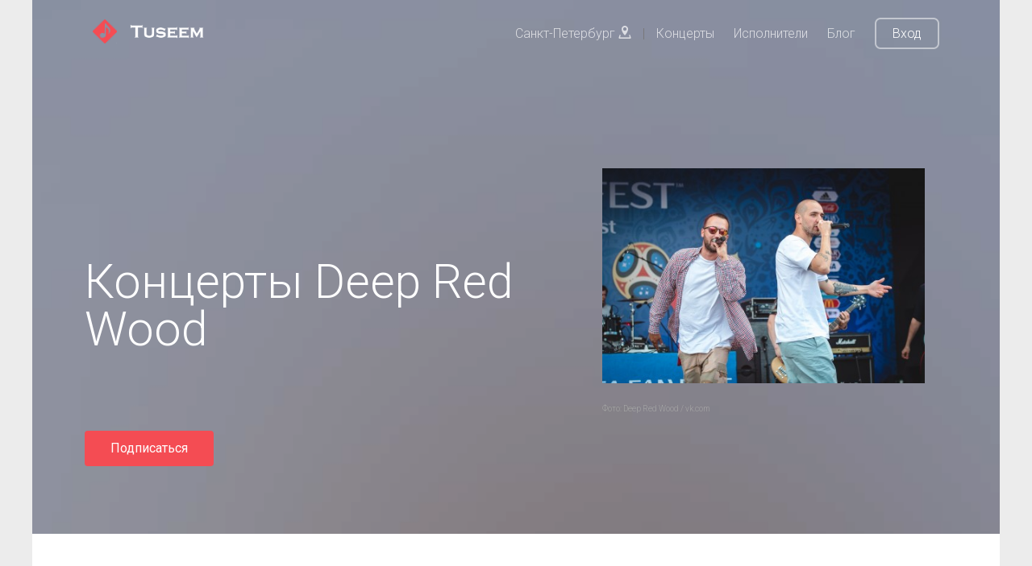

--- FILE ---
content_type: text/html; charset=UTF-8
request_url: https://tuseem.ru/artists/deep-red-wood
body_size: 5239
content:
<!DOCTYPE HTML>
<html lang="ru">
<head>
    <meta charset="utf-8">
    <meta http-equiv="X-UA-Compatible" content="IE=edge">

    <title>Deep Red Wood концерты и расписание на 2026 год</title>

        <meta name="description" content="Deep Red Wood расписание концертов на 2026 - 2027 год и афиша на концерты в Москве и Санкт-Петербурге " />
            <meta name="keywords" content="Deep Red Wood,концерты,расписание,афиша" />
    
    <meta name="viewport" content="width=device-width, initial-scale=1">
    <meta name="csrf-token" content="rGE0v1ZfAfqVEhLiYxZAX7hdmMSeCOOAg4w7lUsQ">

    <link href="https://fonts.googleapis.com/css?family=Roboto:300,400,700" rel="stylesheet">
    <link rel="shortcut icon" href="/images/favicon.ico" type="image/x-icon">

        <link rel="canonical" href="https://tuseem.ru/artists/deep-red-wood"/>
    
    <!-- Animate.css -->
    <link rel="stylesheet" href="/css/animate.css">
    <!-- Icomoon Icon Fonts-->
    <link rel="stylesheet" href="/css/icomoon.css">
    <!-- Themify Icons-->
    <link rel="stylesheet" href="/css/themify-icons.css">
    <!-- Bootstrap  -->
    <link rel="stylesheet" href="/css/bootstrap.css">

    <!-- Magnific Popup -->
    <link rel="stylesheet" href="/css/magnific-popup.css">

    <!-- Owl Carousel  -->
    <link rel="stylesheet" href="/css/owl.carousel.min.css">
    <link rel="stylesheet" href="/css/owl.theme.default.min.css">

    <link rel="stylesheet" href="/css/bootstrap-material-datetimepicker.css">
    <link href="https://fonts.googleapis.com/icon?family=Material+Icons" rel="stylesheet">

    <!-- Theme style  -->
    <link rel="stylesheet" href="/css/style.css">

    <link rel="stylesheet" href="/css/chosen.css">

    <link rel="stylesheet" href="/css/pnotify.custom.min.css">

    <!-- Modernizr JS -->
    <script src="/js/modernizr-2.6.2.min.js"></script>
    <!-- FOR IE9 below -->
    <!--[if lt IE 9]>
    <script src="/js/respond.min.js"></script>
    <![endif]-->

    <!-- jQuery -->
    <script src="/js/jquery.min.js"></script>

    <meta property="og:site_name" content="Tuseem" />
    <meta property="og:type" content="website" />
            <meta property="og:title" content="Deep Red Wood концерты и расписание на 2026 год" />
        <meta name="twitter:title" content="Deep Red Wood концерты и расписание на 2026 год"/>
                <meta property="og:description" content="Deep Red Wood расписание концертов на 2026 - 2027 год и афиша на концерты в Москве и Санкт-Петербурге " />
        <meta name="twitter:description" content="Deep Red Wood расписание концертов на 2026 - 2027 год и афиша на концерты в Москве и Санкт-Петербурге "/>
    
            <meta property="og:url" content="https://spb.tuseem.ru/artists/deep-red-wood" />
        <meta name="twitter:card" content="summary_large_image"/>

        <meta property="og:image" content="https://tuseem.ru/storage/artists/1473_1536070974.jpg" />
    <meta name="twitter:image" content="https://tuseem.ru/storage/artists/1473_1536070974.jpg"/>
    

    
</head>
<body>

<div class="gtco-loader"></div>

<div id="page">

    <div class="page-inner">
        <nav class="gtco-nav" role="navigation">
            <div class="gtco-container">

                <div class="row">
                    <div class="col-sm-4 col-xs-12">
                        <div id="gtco-logo">
                            <a href="/">
                            <img src="/images/logo.png" style="height: 30px;" > &nbsp;
                            <img src="/images/logo_title.png" style="height: 20px;" >
                            </a>
                        </div>
                    </div>
                    <div class="col-xs-8 text-right menu-1">
                        <ul>
                                                                                                <li><a href="#" data-toggle="modal" data-target=".modal_cities">Санкт-Петербург <i class="icon-location2"></i></a> |
                                    <li><a href="/spb/concerts">Концерты</a></li>
                                                            <li><a href="/artists">Исполнители</a></li>
                            <li><a href="/blog">Блог</a></li>
                            <li class="btn-cta"><a href="/login"><span>Вход</span></a></li>
                                                    </ul>
                    </div>
                </div>

            </div>
        </nav>

        

    <header id="gtco-header" class="gtco-cover gtco-cover-sm" role="banner" style="background-image: url(/images/img_3.jpg)">
        <div class="overlay" style="background: rgba(0, 0, 0, 0.35);"></div>
        <div class="gtco-container">
            <div class="row">
                <div class="col-md-12 col-md-offset-0 text-left">
                    <div class="row row-mt-15em">

                        <div class="col-md-7 mt-text animate-box" data-animate-effect="fadeInUp">
                            <h1>Концерты Deep Red Wood</h1>
                            <!-- <span class="intro-text-small">See Our Pricing</span> -->
                            <br>

                                                            <a href="#" class="btn btn-primary btn-sm subscribe_artist" style="color: #fff;" data-artist="113" >Подписаться</a>
                                                    </div>

                        <div class="col-md-5 animate-box" data-animate-effect="fadeInUp">
                            <div class="img_wrap_artist" >
                                <img src="https://tuseem.ru/storage/artists/1473_1536070974.jpg" class="img-responsive img_inline" title="Концерты Deep Red Wood" alt="Концерты Deep Red Wood" >
                            </div>
                                                        <span class="under_photo">Фото: Deep Red Wood / vk.com  </span>
                            
                                                    </div>

                    </div>

                </div>
            </div>
        </div>
    </header>

    <div class="gtco-section border-bottom">
        <div class="gtco-container">
            <div class="row">
                <div class="col-md-8">
                    <div class="gtco-heading">
                        <h2>Концерты Deep Red Wood в Москве</h2>
                    </div>

                                                                Информации о предстоящих концертах в Москве пока нет.
                    
                    <hr>


                    <div class="gtco-heading">
                        <h2>Концерты Deep Red Wood в Санкт-Петербурге</h2>
                    </div>

                                                                Информации о предстоящих концертах в Санкт-Петербурге пока нет.
                    
                    <hr>

                    <div class="gtco-heading">
                        <h3>Прошедшие концерты</h3>
                    </div>

                                                                    <div class="row price-box" style="padding: 10px;">
                            <div class="col-md-7 col-md-offset-1" style="text-align: left;">
                                <b>29 сентября 2018</b>
                                <p><a href="/concerts/deep-red-wood-2018-09-29" class="pricing-plan" title="Deep Red Wood" >Deep Red Wood</a></p>
                                <p><mark>Мумий Тролль Music Bar</mark> <br>
                                    Москва, Тверская ул., 7</p>
                            </div>
                            <div class="col-md-4">
                                                                    <a href="#" class="btn btn-default btn-sm i_was_here" style="width: 100%;" data-concert="160">Я ходил</a>
                                                            </div>
                        </div>
                            <script type='application/ld+json'>
                            {
                              "@context": "http://www.schema.org",
                              "@type": "MusicEvent",
                              "name": "Deep Red Wood концерт в Москве",
                              "url": "https://tuseem.ru/concerts/deep-red-wood-2018-09-29",
                              "description": "Концерт Deep Red Wood в Москве",
                              "startDate": "2018-09-29T21:00",
                              "location": {
                                "@type": "Place",
                                "name": "Мумий Тролль Music Bar",
                                "address": {
                                  "@type": "PostalAddress",
                                  "streetAddress": "Тверская ул., 7",
                                  "addressLocality": "Москва",
                                  "addressCountry": "Россия"
                                }
                              }
                            }
                            </script>
                                            
                    <hr>


                    
                    


                </div>

                <div class="col-md-3 col-md-offset-1 text-left gtco-heading">
                    <a href="/artists" class="btn "><- Назад к исполнителям</a>

                    <hr>

                    <b>Подписчиков</b>: 0 <br>
                    <b>Предстоящих концертов</b>: 0 <br>
                    <b>Прошедших концертов</b>: 1 <br>
                    <hr>

                    <h4>Похожие</h4>
                    <div >
                                                                            <a href="/artists/6-wings" title="Концерты 6 Wings" >Концерты 6 Wings</a></br>
                                                    <a href="/artists/jack-white" title="Концерты Jack White" >Концерты Jack White</a></br>
                                                    <a href="/artists/cry-excess" title="Концерты Cry excess" >Концерты Cry excess</a></br>
                                            </div>

                    
                </div>

            </div>
        </div>
    </div>

    <div id="snackbar">
        <div class="snackbar_text">Добавь Deep Red Wood в список любимых музыкантов и узнавай о концертах первым. </div>
        <button class="btn btn-default snackbar_button" id="snackbar_btn">Создать список бесплатно</button>
    </div>

    <script type="text/javascript">

        $(document).ready(function($) {

                            $(window).scroll(function(){
                    var window_top = $(window).scrollTop(), snackbar = document.getElementById("snackbar"), snackbar_btn = document.getElementById("snackbar_btn");
                    if ( window_top > 150 ) {
                        snackbar.className = "show";
                        snackbar_btn.className = "btn btn-default snackbar_button snackbar_button_show";
                    } else {
                        snackbar.className = snackbar.className.replace("show", "");
                        snackbar_btn.className = snackbar_btn.className.replace("snackbar_button_show", "");
                    }
                });
                $('#snackbar_btn').click(function(){
                    window.location.href = "/register?artist_subscribe";
                });
            

            $('.subscribe_artist').click(function(){
                var button = $(this), artist = button.data('artist');

                
                    window.location.href = "/register?artist_subscribe";

                
                return false;

            });


            $('.i_will_go').click(function() {
                var button = $(this), concert = button.data('concert');

                
                    window.location.href = "/register?i_will_go";

                
                    return false;

            });

            $('.find_company').click(function() {
                var button = $(this), concert = button.data('concert');

                
                    window.location.href = "/register?find_company";

                
                    return false;

            });


            $('.i_was_here').click(function() {
                var button = $(this), concert = button.data('concert');

                
                    window.location.href = "/register?i_will_go";

                
                    return false;

            });

        });

    </script>

    <script type='application/ld+json'>
    {
      "@context": "http://www.schema.org",
      "@type": "MusicGroup",
      "name": "Deep Red Wood",
      "url": "https://tuseem.ru/artists/deep-red-wood",
      "description": "Deep Red Wood расписание концертов на 2026 - 2027 год и афиша на концерты в Москве и Санкт-Петербурге "
    }
    </script>


        <footer id="gtco-footer" role="contentinfo">
            <div class="gtco-container">
                <div class="row row-p   b-md">

                    <div class="col-md-4">
                        <div class="gtco-widget">
                            <h3>О <span class="footer-logo">Tuseem<span>.<span></span></h3>
                            <p>Поиск лучших концертов в вашем городе, поиск компании на концерт и просмотр отчетов.</p>
                        </div>
                    </div>

                    <div class="col-md-4 col-md-push-1">
                        <div class="gtco-widget">
                            <br>
                            <ul class="gtco-footer-links">
                                                                                                        <li><a href="/spb/concerts">Концерты в Санкт-Петербурге</a></li>
                                                                                                    <li><a href="https://tuseem.ru/artists">Исполнители</a></li>
                                <li><a href="https://tuseem.ru/blog">Блог</a></li>
                                <li><a href="https://tuseem.ru/contacts">Контакты</a></li>
                            </ul>
                        </div>
                    </div>

                    <div class="col-md-4">
                        <div class="gtco-widget">
                            <h4>По всем вопросам</h4>
                            <ul class="gtco-quick-contact">
                                <li><a href="mailto:info@tuseem.ru"><i class="icon-mail2"></i>info@tuseem.ru</a></li>
                            </ul>
                        </div>
                    </div>

                </div>

                <div class="row copyright">
                    <div class="col-md-12">
                        <p class="pull-left">
                            <small class="block" >&copy; 2024 Tuseem. Все права защищены.</small>
                            <small class="block" ><a href="https://tuseem.ru/privacy">Политика конфиденциальности</a> и <a href="https://tuseem.ru/terms">Пользовательское соглашение</a></small><br>
                        </p>
                        <div class="pull-right">
                            <ul class="gtco-social-icons pull-right">
                                                                                                            <li><a href="https://vk.com/tuseem" target="_blank" rel="nofollow noopener" ><i class="icon-vk"></i></a></li>
                                                                                                                <li><a href="https://www.instagram.com/tuseem_msk/" target="_blank" rel="nofollow noopener" ><i class="icon-instagram"></i></a></li>
                                    
                                                                    <li><a href="#"><i class="icon-twitter"></i></a></li>
                            </ul>
                        </div>
                    </div>
                </div>

            </div>
        </footer>


        <div class="modal fade modal_cities" tabindex="-1" role="dialog" aria-labelledby="modal_cities" aria-hidden="true">
            <div class="modal-dialog modal-sm">
                <div class="modal-content">

                    <div class="modal-header">
                        <button type="button" class="close" data-dismiss="modal" aria-label="Close">
                            <span aria-hidden="true">×</span>
                        </button>
                        <h4 class="modal-title" id="mySmallModalLabel">Выберите ваше местоположение</h4>
                    </div>
                    <div class="modal-body">
                        <a href="/msk">Москва</a><br><a href="/spb">Санкт-Петербург</a><br>                    </div>

                </div>
            </div>
        </div>



    </div>

</div>

<div class="gototop js-top">
    <a href="#" class="js-gotop"><i class="icon-arrow-up"></i></a>
</div>

<!-- jQuery Easing -->
<script src="/js/jquery.easing.1.3.js"></script>
<!-- Bootstrap -->
<script src="/js/bootstrap.min.js"></script>
<!-- Waypoints -->
<script src="/js/jquery.waypoints.min.js"></script>
<!-- Carousel -->
<script src="/js/owl.carousel.min.js"></script>
<!-- countTo -->
<script src="/js/jquery.countTo.js"></script>
<!-- Magnific Popup -->
<script src="/js/jquery.magnific-popup.min.js"></script>
<script src="/js/magnific-popup-options.js"></script>
<!-- Main -->
<script src="/js/main.js"></script>

<script src="/js/pnotify.custom.min.js"></script>


<script type="text/javascript">

    $(document).ready(function($) {

        
            });

</script>
<!-- Yandex.Metrika counter -->
<script type="text/javascript" >
    (function(m,e,t,r,i,k,a){m[i]=m[i]||function(){(m[i].a=m[i].a||[]).push(arguments)};
        m[i].l=1*new Date();k=e.createElement(t),a=e.getElementsByTagName(t)[0],k.async=1,k.src=r,a.parentNode.insertBefore(k,a)})
    (window, document, "script", "https://mc.yandex.ru/metrika/tag.js", "ym");

    ym(50156431, "init", {
        clickmap:true,
        trackLinks:true,
        accurateTrackBounce:true,
        webvisor:true
    });
</script>
<noscript><div><img src="https://mc.yandex.ru/watch/50156431" style="position:absolute; left:-9999px;" alt="" /></div></noscript>
<!-- /Yandex.Metrika counter -->

<!--LiveInternet counter--><script type="text/javascript">
    document.write("<a href='//www.liveinternet.ru/click' "+
        "target=_blank><img src='//counter.yadro.ru/hit?t44.6;r"+
        escape(document.referrer)+((typeof(screen)=="undefined")?"":
            ";s"+screen.width+"*"+screen.height+"*"+(screen.colorDepth?
                screen.colorDepth:screen.pixelDepth))+";u"+escape(document.URL)+
        ";h"+escape(document.title.substring(0,150))+";"+Math.random()+
        "' alt='' title='LiveInternet' "+
        "border='0' width='0' height='0'><\/a>")
</script><!--/LiveInternet-->

</body>
</html>


--- FILE ---
content_type: text/css
request_url: https://tuseem.ru/css/style.css
body_size: 45450
content:
@font-face {
  font-family: 'icomoon';
  src: url("../fonts/icomoon/icomoon.eot?srf3rx");
  src: url("../fonts/icomoon/icomoon.eot?srf3rx#iefix") format("embedded-opentype"), url("../fonts/icomoon/icomoon.ttf?srf3rx") format("truetype"), url("../fonts/icomoon/icomoon.woff?srf3rx") format("woff"), url("../fonts/icomoon/icomoon.svg?srf3rx#icomoon") format("svg");
  font-weight: normal;
  font-style: normal;
}
/* =======================================================
*
* 	Template Style 
*
* ======================================================= */
body {
  font-family: "Roboto", Arial, sans-serif;
  font-weight: 300;
  font-size: 16px;
  line-height: 1.7;
  color: #777;
  background: #ececec;
}

#page {
  position: relative;
  overflow-x: hidden;
  width: 100%;
  height: 100%;
  -webkit-transition: 0.5s;
  -o-transition: 0.5s;
  transition: 0.5s;
}
#page .page-inner {
  max-width: 1200px;
  background: #fff;
  margin: 0 auto;
  overflow-x: hidden;
}
.offcanvas #page {
  overflow: hidden;
  position: absolute;
}
.offcanvas #page:after {
  -webkit-transition: 2s;
  -o-transition: 2s;
  transition: 2s;
  position: absolute;
  top: 0;
  right: 0;
  bottom: 0;
  left: 0;
  z-index: 101;
  background: rgba(0, 0, 0, 0.7);
  content: "";
}

a {
  color: #f54c53;
  -webkit-transition: 0.5s;
  -o-transition: 0.5s;
  transition: 0.5s;
}
a:hover, a:active, a:focus {
  color: #f54c53;
  outline: none;
  text-decoration: none;
}

p {
  margin-bottom: 20px;
}

h1, h2, h3, h4, h5, h6, figure {
  color: #000;
  font-family: "Roboto", Arial, sans-serif;
  font-weight: 400;
  margin: 0 0 20px 0;
}

::-webkit-selection {
  color: #fff;
  background: #f54c53;
}

::-moz-selection {
  color: #fff;
  background: #f54c53;
}

::selection {
  color: #fff;
  background: #f54c53;
}

.gtco-container {
  max-width: 1100px;
  position: relative;
  margin: 0 auto;
  padding-left: 15px;
  padding-right: 15px;
}

.gtco-nav {
  position: absolute;
  top: 0;
  left: 0;
  margin: 0;
  padding: 0;
  width: 100%;
  padding: 20px 0;
  z-index: 1001;
}
@media screen and (max-width: 768px) {
  .gtco-nav {
    padding: 20px 0;
  }
}
.gtco-nav #gtco-logo {
  font-size: 20px;
  margin: 0;
  padding: 0;
  text-transform: uppercase;
  font-weight: bold;
}
.gtco-nav #gtco-logo em {
  color: #f54c53;
}
.gtco-nav a {
  padding: 5px 10px;
  color: #fff;
}
@media screen and (max-width: 768px) {
  .gtco-nav .menu-1, .gtco-nav .menu-2 {
    display: none;
  }
}
.gtco-nav ul {
  padding: 0;
  margin: 2px 0 0 0;
}
.gtco-nav ul li {
  padding: 0;
  margin: 0;
  list-style: none;
  display: inline;
}
.gtco-nav ul li a {
  font-size: 16px;
  padding: 30px 10px;
  color: rgba(255, 255, 255, 0.7);
  -webkit-transition: 0.3s;
  -o-transition: 0.3s;
  transition: 0.3s;
}
.gtco-nav ul li a:hover, .gtco-nav ul li a:focus, .gtco-nav ul li a:active {
  color: white;
}
.gtco-nav ul li.has-dropdown {
  position: relative;
}
.gtco-nav ul li.has-dropdown .dropdown {
  width: 130px;
  -webkit-box-shadow: 0px 4px 5px 0px rgba(0, 0, 0, 0.15);
  -moz-box-shadow: 0px 4px 5px 0px rgba(0, 0, 0, 0.15);
  box-shadow: 0px 4px 5px 0px rgba(0, 0, 0, 0.15);
  z-index: 1002;
  visibility: hidden;
  opacity: 0;
  position: absolute;
  top: 40px;
  left: 0;
  text-align: left;
  background: #fff;
  padding: 20px;
  -webkit-border-radius: 4px;
  -moz-border-radius: 4px;
  -ms-border-radius: 4px;
  border-radius: 4px;
  -webkit-transition: 0s;
  -o-transition: 0s;
  transition: 0s;
}
.gtco-nav ul li.has-dropdown .dropdown:before {
  bottom: 100%;
  left: 40px;
  border: solid transparent;
  content: " ";
  height: 0;
  width: 0;
  position: absolute;
  pointer-events: none;
  border-bottom-color: #fff;
  border-width: 8px;
  margin-left: -8px;
}
.gtco-nav ul li.has-dropdown .dropdown li {
  display: block;
  margin-bottom: 7px;
}
.gtco-nav ul li.has-dropdown .dropdown li:last-child {
  margin-bottom: 0;
}
.gtco-nav ul li.has-dropdown .dropdown li a {
  padding: 2px 0;
  display: block;
  color: #999999;
  line-height: 1.2;
  text-transform: none;
  font-size: 15px;
}
.gtco-nav ul li.has-dropdown .dropdown li a:hover {
  color: #f54c53;
}
.gtco-nav ul li.has-dropdown .dropdown li.active > a {
  color: #000 !important;
}
.gtco-nav ul li.has-dropdown:hover a, .gtco-nav ul li.has-dropdown:focus a {
  color: #fff;
}
.gtco-nav ul li.btn-cta a {
  color: #f54c53;
}
.gtco-nav ul li.btn-cta a span {
  border: 2px solid rgba(255, 255, 255, 0.5);
  padding: 4px 20px;
  color: #fff;
  display: -moz-inline-stack;
  display: inline-block;
  zoom: 1;
  *display: inline;
  -webkit-transition: 0.3s;
  -o-transition: 0.3s;
  transition: 0.3s;
  -webkit-border-radius: 7px;
  -moz-border-radius: 7px;
  -ms-border-radius: 7px;
  border-radius: 7px;
}
.gtco-nav ul li.btn-cta a:hover span {
  background: #fff;
  color: #f54c53;
}
.gtco-nav ul li.active > a {
  color: #fff !important;
}

#gtco-header {
  background: #d6daf3;
}
@media screen and (max-width: 768px) {
  #gtco-header.gtco-cover {
    height: inherit !important;
    padding: 3em 0 !important;
  }
}
@media screen and (max-width: 480px) {
  #gtco-header .text-left {
    text-align: center !important;
  }
}
@media screen and (max-width: 480px) {
  #gtco-header .btn {
    display: block;
    width: 100%;
  }
}
#gtco-header .mt-text {
  margin-top: 13em;
  margin-bottom: 3em;
}
@media screen and (max-width: 768px) {
  #gtco-header .mt-text {
    margin-top: 0;
  }
}
#gtco-header .intro-text-small {
  font-size: 14px;
  text-transform: uppercase;
  color: rgba(255, 255, 255, 0.5);
  letter-spacing: .15em;
  display: block;
  margin-bottom: 10px;
}
#gtco-header h1, #gtco-header h2 {
  margin: 0;
  padding: 0;
  color: white;
}
#gtco-header h1 {
  margin-bottom: 70px;
  font-size: 59px;
  line-height: 1;
  font-weight: 300;
}
@media screen and (max-width: 768px) {
  #gtco-header h1 {
    font-size: 34px;
    line-height: 1.2;
    margin-bottom: 10px;
  }
}
#gtco-header h2 {
  font-weight: 300;
  font-size: 22px;
  line-height: 1.5;
  margin-bottom: 30px;
}
#gtco-header .form-wrap {
  position: relative;
  width: 100%;
  -webkit-box-shadow: 0px 2px 5px 0px rgba(0, 0, 0, 0.15);
  -moz-box-shadow: 0px 2px 5px 0px rgba(0, 0, 0, 0.15);
  box-shadow: 0px 2px 5px 0px rgba(0, 0, 0, 0.15);
}
#gtco-header .form-wrap .tab-menu {
  padding: 0 !important;
  margin: 0 0 -10px 0 !important;
  width: 100%;
  float: left;
  z-index: 12;
  position: relative;
}
#gtco-header .form-wrap .tab-menu li {
  padding: 0;
  margin: 0;
  list-style: none;
  display: inline;
  float: left;
  width: 50%;
  text-align: center;
}
#gtco-header .form-wrap .tab-menu li a {
  padding: 10px 20px 20px 20px;
  float: left;
  width: 100%;
  display: block;
  background: rgba(255, 255, 255, 0.5);
  color: #1a1a1a;
}
#gtco-header .form-wrap .tab-menu li a:hover {
  color: #1a1a1a;
}
#gtco-header .form-wrap .tab-menu li.active a {
  display: block;
  padding: 10px 20px 20px 20px;
  background: #fff;
  color: #f54c53;
}
#gtco-header .form-wrap .tab-menu li.gtco-first a {
  border-top-left-radius: 7px;
}
#gtco-header .form-wrap .tab-menu li.gtco-second a {
  border-top-right-radius: 7px;
}
#gtco-header .form-wrap .tab-content {
  z-index: 10;
  position: relative;
  clear: both;
  background: #fff;
  padding: 30px;
  border-bottom-left-radius: 7px;
  border-bottom-right-radius: 7px;
}
#gtco-header .form-wrap .tab-content .tab-content-inner {
  display: none;
}
#gtco-header .form-wrap .tab-content .tab-content-inner.active {
  display: block;
}

#gtco-header,
#gtco-counter,
.gtco-bg {
  background-size: cover;
  background-position: top center;
  background-repeat: no-repeat;
  position: relative;
}

.gtco-bg {
  background-position: center center;
  width: 100%;
  float: left;
  position: relative;
}

.gtco-video {
  height: 450px;
  overflow: hidden;
  margin-bottom: 30px;
  -webkit-border-radius: 7px;
  -moz-border-radius: 7px;
  -ms-border-radius: 7px;
  border-radius: 7px;
}
.gtco-video.gtco-video-sm {
  height: 250px;
}
.gtco-video a {
  z-index: 1001;
  position: absolute;
  top: 50%;
  left: 50%;
  margin-top: -45px;
  margin-left: -45px;
  width: 90px;
  height: 90px;
  display: table;
  text-align: center;
  background: #fff;
  -webkit-box-shadow: 0px 14px 30px -15px rgba(0, 0, 0, 0.75);
  -moz-box-shadow: 0px 14px 30px -15px rgba(0, 0, 0, 0.75);
  box-shadow: 0px 14px 30px -15px rgba(0, 0, 0, 0.75);
  -webkit-border-radius: 50%;
  -moz-border-radius: 50%;
  -ms-border-radius: 50%;
  border-radius: 50%;
}
.gtco-video a i {
  text-align: center;
  display: table-cell;
  vertical-align: middle;
  font-size: 40px;
}
.gtco-video .overlay {
  position: absolute;
  top: 0;
  left: 0;
  right: 0;
  bottom: 0;
  background: rgba(0, 0, 0, 0.5);
  -webkit-transition: 0.5s;
  -o-transition: 0.5s;
  transition: 0.5s;
}
.gtco-video:hover .overlay {
  background: rgba(0, 0, 0, 0.7);
}
.gtco-video:hover a {
  position: relative;
  -webkit-transform: scale(1.2);
  -moz-transform: scale(1.2);
  -ms-transform: scale(1.2);
  -o-transform: scale(1.2);
  transform: scale(1.2);
}

.gtco-cover {
  height: 750px;
  background-size: cover;
  background-position: center center;
  background-repeat: no-repeat;
  position: relative;
  float: left;
  width: 100%;
}
.gtco-cover a {
  color: #f54c53;
}
.gtco-cover a:hover {
  color: white;
}
.gtco-cover .overlay, #gtco-subscribe .overlay {
  z-index: 1;
  position: absolute;
  bottom: 0;
  top: 0;
  left: 0;
  right: 0;
  background: rgba(0, 0, 0, 0.5);
}
.gtco-cover > .gtco-container {
  position: relative;
  z-index: 10;
}
@media screen and (max-width: 768px) {
  .gtco-cover {
    height: 600px;
  }
}
.gtco-cover .display-t,
.gtco-cover .display-tc {
  height: 900px;
  display: table;
  width: 100%;
}
@media screen and (max-width: 768px) {
  .gtco-cover .display-t,
  .gtco-cover .display-tc {
    height: 600px;
  }
}
.gtco-cover.gtco-cover-sm {
  /* height: 600px; */
  height: 100%;
}
@media screen and (max-width: 768px) {
  .gtco-cover.gtco-cover-sm {
    height: 400px;
  }
}
.gtco-cover.gtco-cover-sm .display-t,
.gtco-cover.gtco-cover-sm .display-tc {
  height: 600px;
  display: table;
  width: 100%;
}
@media screen and (max-width: 768px) {
  .gtco-cover.gtco-cover-sm .display-t,
  .gtco-cover.gtco-cover-sm .display-tc {
    height: 400px;
  }
}
.gtco-cover.gtco-cover-xs {
  height: 500px;
}
@media screen and (max-width: 768px) {
  .gtco-cover.gtco-cover-xs {
    height: inherit !important;
    padding: 3em 0;
  }
}
.gtco-cover.gtco-cover-xs .display-t,
.gtco-cover.gtco-cover-xs .display-tc {
  height: 500px;
  display: table;
  width: 100%;
}
@media screen and (max-width: 768px) {
  .gtco-cover.gtco-cover-xs .display-t,
  .gtco-cover.gtco-cover-xs .display-tc {
    padding: 3em 0;
    height: inherit !important;
  }
}

.gtco-staff {
  text-align: center;
  margin-bottom: 7em;
  float: left;
  width: 100%;
}
@media screen and (max-width: 768px) {
  .gtco-staff {
    margin-bottom: 3em;
  }
}
.gtco-staff img {
  width: 100px;
  margin-bottom: 20px;
  -webkit-border-radius: 50%;
  -moz-border-radius: 50%;
  -ms-border-radius: 50%;
  border-radius: 50%;
}
.gtco-staff h3 {
  font-size: 24px;
  margin-bottom: 5px;
}
.gtco-staff p {
  margin-bottom: 30px;
}
.gtco-staff .role {
  color: #bfbfbf;
  margin-bottom: 30px;
  font-weight: normal;
  display: block;
}

.gtco-social-icons {
  margin: 0;
  padding: 0;
}
.gtco-social-icons li {
  margin: 0;
  padding: 0;
  list-style: none;
  display: -moz-inline-stack;
  display: inline-block;
  zoom: 1;
  *display: inline;
}
.gtco-social-icons li a {
  display: -moz-inline-stack;
  display: inline-block;
  zoom: 1;
  *display: inline;
  color: #f54c53;
  padding-left: 10px;
  padding-right: 10px;
}
.gtco-social-icons li a i {
  font-size: 20px;
}
.gtco-social-icons-page li a i {
  font-size: 25px !important;
}
.concert_social_block {
  display: inline-table;
  width: 100%;
  margin-top: 30px;
  padding: 20px;
  text-align: center;
  background-color: #f5f5f5;
}
.gtco-contact-info {
  margin-bottom: 30px;
  float: left;
  width: 100%;
  position: relative;
}
.gtco-contact-info ul {
  padding: 0;
  margin: 0;
}
.gtco-contact-info ul li {
  padding: 0 0 0 50px;
  margin: 0 0 30px 0;
  list-style: none;
  position: relative;
}
.gtco-contact-info ul li:before {
  color: #cccccc;
  position: absolute;
  left: 0;
  top: .05em;
  font-family: 'icomoon';
  speak: none;
  font-style: normal;
  font-weight: normal;
  font-variant: normal;
  text-transform: none;
  line-height: 1;
  /* Better Font Rendering =========== */
  -webkit-font-smoothing: antialiased;
  -moz-osx-font-smoothing: grayscale;
}
.gtco-contact-info ul li.address:before {
  font-size: 30px;
  content: "\e9d1";
}
.gtco-contact-info ul li.phone:before {
  font-size: 23px;
  content: "\e9f4";
}
.gtco-contact-info ul li.email:before {
  font-size: 23px;
  content: "\e9da";
}
.gtco-contact-info ul li.url:before {
  font-size: 23px;
  content: "\e9af";
}

form label {
  font-weight: normal !important;
}

#gtco-header .display-tc,
#gtco-counter .display-tc,
.gtco-cover .display-tc {
  display: table-cell !important;
  vertical-align: middle;
}
#gtco-header .display-tc .intro-text-small,
#gtco-counter .display-tc .intro-text-small,
.gtco-cover .display-tc .intro-text-small {
  font-size: 14px;
  text-transform: uppercase;
  color: rgba(255, 255, 255, 0.5);
  letter-spacing: .15em;
  display: block;
  margin-bottom: 10px;
}
#gtco-header .display-tc h1, #gtco-header .display-tc h2,
#gtco-counter .display-tc h1,
#gtco-counter .display-tc h2,
.gtco-cover .display-tc h1,
.gtco-cover .display-tc h2 {
  margin: 0;
  padding: 0;
  color: white;
}
#gtco-header .display-tc h1,
#gtco-counter .display-tc h1,
.gtco-cover .display-tc h1 {
  margin-bottom: 0px;
  font-size: 59px;
  line-height: 1;
  font-weight: 300;
}
@media screen and (max-width: 768px) {
  #gtco-header .display-tc h1,
  #gtco-counter .display-tc h1,
  .gtco-cover .display-tc h1 {
    font-size: 34px;
    line-height: 1.2;
    margin-bottom: 10px;
  }
}
#gtco-header .display-tc h2,
#gtco-counter .display-tc h2,
.gtco-cover .display-tc h2 {
  font-weight: 300;
  font-size: 22px;
  line-height: 1.5;
  margin-bottom: 30px;
}

#gtco-counter {
  text-align: center;
}
#gtco-counter .counter {
  font-size: 50px;
  margin-bottom: 10px;
  color: #f54c53;
  font-weight: 100;
  display: block;
}
#gtco-counter .counter-label {
  margin-bottom: 0;
  text-transform: uppercase;
  color: rgba(0, 0, 0, 0.5);
  letter-spacing: .1em;
}
@media screen and (max-width: 768px) {
  #gtco-counter .feature-center {
    margin-bottom: 50px;
  }
}
#gtco-counter .icon {
  width: 70px;
  height: 70px;
  text-align: center;
  margin-bottom: 20px;
  background: none !important;
  border: none !important;
}
#gtco-counter .icon i {
  height: 70px;
}
#gtco-counter .icon i:before {
  color: #cccccc;
  display: block;
  text-align: center;
  margin-left: 3px;
}

#gtco-features,
#gtco-features-2,
#gtco-products,
#gtco-services,
#gtco-subscribe,
#gtco-footer,
.gtco-section {
  padding: 60px 0;
  clear: both;
  position: relative;
}
@media screen and (max-width: 768px) {
  #gtco-features,
  #gtco-features-2,
  #gtco-products,
  #gtco-services,
  #gtco-subscribe,
  #gtco-find-artist,
  #gtco-footer,
  .gtco-section {
    padding: 2em 0;
  }
}
#gtco-features.border-bottom,
#gtco-features-2.border-bottom,
#gtco-products.border-bottom,
#gtco-services.border-bottom,
#gtco-subscribe.border-bottom,
#gtco-find-artist.border-bottom,
#gtco-footer.border-bottom,
.gtco-section.border-bottom {
  border-bottom: 1px solid #e6e6e6;
}

#gtco-features-2 {
  background: #efefef;
  position: relative;
  float: left;
  width: 100%;
}

.feature-center {
  text-align: center;
  padding-left: 10px;
  padding-right: 10px;
  float: left;
  width: 100%;
  margin-bottom: 40px;
}
@media screen and (max-width: 768px) {
  .feature-center {
    margin-bottom: 50px;
  }
}
.feature-center .icon {
  width: 90px;
  height: 90px;
  display: table;
  text-align: center;
  margin: 0 auto 20px auto;
  -webkit-border-radius: 50%;
  -moz-border-radius: 50%;
  -ms-border-radius: 50%;
  border-radius: 50%;
}
.feature-center .icon i {
  display: table-cell;
  vertical-align: middle;
  height: 90px;
  font-size: 40px;
  line-height: 40px;
  color: #cccccc;
}
.feature-center p, .feature-center h3 {
  margin-bottom: 30px;
}
.feature-center h3 {
  font-size: 20px;
  margin-bottom: 20px;
  color: #f54c53;
  position: relative;
}

.feature-left {
  float: left;
  width: 100%;
  margin-bottom: 30px;
  position: relative;
}
.feature-left .icon {
  float: left;
  text-align: center;
  width: 15%;
}
.feature-left .icon i {
  display: table-cell;
  vertical-align: middle;
  font-size: 40px;
  color: #f54c53;
}
.feature-left .feature-copy {
  float: right;
  width: 80%;
}
.feature-left .feature-copy h3 {
  font-size: 18px;
  color: #1a1a1a;
  margin-bottom: 10px;
}

.gtco-heading {
  margin-bottom: 30px;
}
.gtco-heading.gtco-heading-sm {
  margin-bottom: 2em;
}
.gtco-heading h2 {
  font-size: 36px;
  margin-bottom: 10px;
  line-height: 1.5;
  font-weight: 300;
  color: #000;
  position: relative;
}
@media screen and (max-width: 768px) {
  .gtco-heading h2 {
    font-size: 26px;
  }
}
.gtco-heading p {
  font-size: 20px;
  line-height: 1.5;
  color: gray;
}

#gtco-products {
  background: #008ee0;
}
#gtco-products .item img {
  -webkit-border-radius: 7px;
  -moz-border-radius: 7px;
  -ms-border-radius: 7px;
  border-radius: 7px;
}
#gtco-products .gtco-heading h2 {
  color: #fff;
}
#gtco-products .gtco-heading p {
  color: rgba(255, 255, 255, 0.8);
}

#gtco-subscribe {
  /* background: #0098EF; */
  background-image: url('/images/audience_big_bg2.jpg');
  background-size: cover;
  background-position: center center;
  background-repeat: no-repeat;
}
#gtco-find-artist {
  clear: both;
  position: relative;
  background: none;
  padding-bottom: 30px;
}
#gtco-subscribe .gtco-container {
  z-index: 10;
}
#gtco-subscribe .form-control {
  background: transparent;
  color: #fff;
  font-size: 16px !important;
  width: 100%;
  border: 2px solid rgba(255, 255, 255, 0.2) !important;
  -webkit-transition: 0.5s;
  -o-transition: 0.5s;
  transition: 0.5s;
}
#gtco-find-artist .form-control {
  background: transparent;
  font-size: 16px !important;
  width: 100%;
  -webkit-transition: 0.5s;
  -o-transition: 0.5s;
  transition: 0.5s;
}
#gtco-subscribe .form-control:focus {
  background: transparent;
  border: 2px solid rgba(255, 255, 255, 0.8) !important;
}
#gtco-find-artist .form-control:focus {
  background: transparent;
  border: 2px solid rgba(255, 255, 255, 0.8) !important;
}
.show_placeholder {

}
#gtco-subscribe .form-control::-webkit-input-placeholder {
  color: #fff;
}
#gtco-subscribe .form-control:-moz-placeholder {
  /* Firefox 18- */
  color: #fff;
}
#gtco-subscribe .form-control::-moz-placeholder {
  /* Firefox 19+ */
  color: #fff;
}
#gtco-subscribe .form-control:-ms-input-placeholder {
  color: #fff;
}
#gtco-subscribe .btn {
  height: 46px;
  border: none !important;
  background: #f54c53;
  color: #fff;
  font-size: 16px;
  text-transform: uppercase;
  font-weight: 400;
  padding-left: 50px;
  padding-right: 50px;
}
#gtco-find-artist .btn {
  height: 46px;
  border: none !important;
  background: #f54c53;
  color: #fff;
  font-size: 16px;
  text-transform: uppercase;
  font-weight: 400;
  padding-left: 50px;
  padding-right: 50px;
}
#gtco-subscribe .form-inline .form-group {
  width: 100% !important;
  margin-bottom: 10px;
}
#gtco-subscribe .form-inline .form-group .form-control {
  width: 100%;
}
#gtco-subscribe .gtco-heading {
  margin-bottom: 30px;
}
#gtco-subscribe .gtco-heading h2 {
  color: #fff;
}
#gtco-subscribe .gtco-heading p {
  color: rgba(255, 255, 255, 0.5);
}

#gtco-footer .gtco-footer-links {
  padding: 0;
  margin: 0 0 20px 0;
  float: left;
  width: 100%;
}
#gtco-footer .gtco-footer-links li {
  padding: 0;
  margin: 0 0 15px 0;
  list-style: none;
  line-height: 1;
}
#gtco-footer .gtco-footer-links li a {
  text-decoration: none;
}
#gtco-footer .gtco-footer-links li a:hover {
  text-decoration: underline;
}
#gtco-footer .gtco-widget {
  display: inline-block;
  margin-bottom: 30px;
}
#gtco-footer .gtco-widget h3 {
  margin-bottom: 15px;
  font-weight: bold;
  font-size: 15px;
  letter-spacing: 2px;
  text-transform: uppercase;
}
#gtco-footer .gtco-widget .gtco-quick-contact {
  padding: 0;
  margin: 0;
}
#gtco-footer .gtco-widget .gtco-quick-contact li {
  padding: 0;
  margin: 0 0 10px 0;
  list-style: none;
}
#gtco-footer .gtco-widget .gtco-quick-contact li i {
  width: 30px;
  float: left;
  font-size: 18px;
  position: relative;
  margin-top: 4px;
  display: -moz-inline-stack;
  display: inline-block;
  zoom: 1;
  *display: inline;
}
#gtco-footer .footer-logo span {
  color: #f54c53;
}
#gtco-footer .copyright {
  color: #b3b3b3;
  padding-top: 3em;
  margin-top: 3em;
  border-top: 1px solid #f2f2f2;
}
@media screen and (max-width: 768px) {
  #gtco-footer .copyright .pull-left,
  #gtco-footer .copyright .pull-right {
    float: none !important;
    text-align: center;
  }
}
#gtco-footer .copyright .block {
  display: block;
}

#gtco-offcanvas {
  position: absolute;
  z-index: 1901;
  width: 270px;
  background: black;
  top: 0;
  right: 0;
  top: 0;
  bottom: 0;
  padding: 45px 40px 40px 40px;
  overflow-y: auto;
  display: none;
  -moz-transform: translateX(270px);
  -webkit-transform: translateX(270px);
  -ms-transform: translateX(270px);
  -o-transform: translateX(270px);
  transform: translateX(270px);
  -webkit-transition: 0.5s;
  -o-transition: 0.5s;
  transition: 0.5s;
}
@media screen and (max-width: 768px) {
  #gtco-offcanvas {
    display: block;
  }
}
.offcanvas #gtco-offcanvas {
  -moz-transform: translateX(0px);
  -webkit-transform: translateX(0px);
  -ms-transform: translateX(0px);
  -o-transform: translateX(0px);
  transform: translateX(0px);
}
#gtco-offcanvas a {
  color: rgba(255, 255, 255, 0.5);
}
#gtco-offcanvas a:hover {
  color: rgba(255, 255, 255, 0.8);
}
#gtco-offcanvas ul {
  padding: 0;
  margin: 0;
}
#gtco-offcanvas ul li {
  padding: 0;
  margin: 0;
  list-style: none;
}
#gtco-offcanvas ul li > ul {
  padding-left: 20px;
  display: none;
}
#gtco-offcanvas ul li.offcanvas-has-dropdown > a {
  display: block;
  position: relative;
}
#gtco-offcanvas ul li.offcanvas-has-dropdown > a:after {
  position: absolute;
  right: 0px;
  font-family: 'icomoon';
  speak: none;
  font-style: normal;
  font-weight: normal;
  font-variant: normal;
  text-transform: none;
  line-height: 1;
  /* Better Font Rendering =========== */
  -webkit-font-smoothing: antialiased;
  -moz-osx-font-smoothing: grayscale;
  content: "\e921";
  font-size: 20px;
  color: rgba(255, 255, 255, 0.2);
  -webkit-transition: 0.5s;
  -o-transition: 0.5s;
  transition: 0.5s;
}
#gtco-offcanvas ul li.offcanvas-has-dropdown.active a:after {
  -webkit-transform: rotate(-180deg);
  -moz-transform: rotate(-180deg);
  -ms-transform: rotate(-180deg);
  -o-transform: rotate(-180deg);
  transform: rotate(-180deg);
}

.uppercase {
  font-size: 14px;
  color: #000;
  margin-bottom: 10px;
  font-weight: 700;
  text-transform: uppercase;
}

.gototop {
  position: fixed;
  bottom: 20px;
  right: 20px;
  z-index: 999;
  opacity: 0;
  visibility: hidden;
  -webkit-transition: 0.5s;
  -o-transition: 0.5s;
  transition: 0.5s;
}
.gototop.active {
  opacity: 1;
  visibility: visible;
}
.gototop a {
  width: 50px;
  height: 50px;
  display: table;
  background: rgba(0, 0, 0, 0.5);
  color: #fff;
  text-align: center;
  -webkit-border-radius: 4px;
  -moz-border-radius: 4px;
  -ms-border-radius: 4px;
  border-radius: 4px;
}
.gototop a i {
  height: 50px;
  display: table-cell;
  vertical-align: middle;
}
.gototop a:hover, .gototop a:active, .gototop a:focus {
  text-decoration: none;
  outline: none;
}

.gtco-nav-toggle {
  width: 25px;
  height: 25px;
  cursor: pointer;
  text-decoration: none;
}
.gtco-nav-toggle.active i::before, .gtco-nav-toggle.active i::after {
  background: #444;
}
.gtco-nav-toggle:hover, .gtco-nav-toggle:focus, .gtco-nav-toggle:active {
  outline: none;
  border-bottom: none !important;
}
.gtco-nav-toggle i {
  position: relative;
  display: inline-block;
  width: 25px;
  height: 2px;
  color: #252525;
  font: bold 14px/.4 Helvetica;
  text-transform: uppercase;
  text-indent: -55px;
  background: #252525;
  transition: all .2s ease-out;
}
.gtco-nav-toggle i::before, .gtco-nav-toggle i::after {
  content: '';
  width: 25px;
  height: 2px;
  background: #252525;
  position: absolute;
  left: 0;
  transition: all .2s ease-out;
}
.gtco-nav-toggle.gtco-nav-white > i {
  color: #fff;
  background: #fff;
}
.gtco-nav-toggle.gtco-nav-white > i::before, .gtco-nav-toggle.gtco-nav-white > i::after {
  background: #fff;
}

.gtco-nav-toggle i::before {
  top: -7px;
}

.gtco-nav-toggle i::after {
  bottom: -7px;
}

.gtco-nav-toggle:hover i::before {
  top: -10px;
}

.gtco-nav-toggle:hover i::after {
  bottom: -10px;
}

.gtco-nav-toggle.active i {
  background: transparent;
}

.gtco-nav-toggle.active i::before {
  top: 0;
  -webkit-transform: rotateZ(45deg);
  -moz-transform: rotateZ(45deg);
  -ms-transform: rotateZ(45deg);
  -o-transform: rotateZ(45deg);
  transform: rotateZ(45deg);
}

.gtco-nav-toggle.active i::after {
  bottom: 0;
  -webkit-transform: rotateZ(-45deg);
  -moz-transform: rotateZ(-45deg);
  -ms-transform: rotateZ(-45deg);
  -o-transform: rotateZ(-45deg);
  transform: rotateZ(-45deg);
}

.gtco-nav-toggle {
  position: absolute;
  right: 0px;
  top: 10px;
  z-index: 21;
  padding: 6px 0 0 0;
  display: block;
  margin: 0 auto;
  display: none;
  height: 44px;
  width: 44px;
  z-index: 2001;
  border-bottom: none !important;
}
@media screen and (max-width: 768px) {
  .gtco-nav-toggle {
    display: block;
  }
}

.btn {
  margin-right: 4px;
  margin-bottom: 4px;
  font-family: "Roboto", Arial, sans-serif;
  font-size: 16px;
  font-weight: 400;
  -webkit-border-radius: 4px;
  -moz-border-radius: 4px;
  -ms-border-radius: 4px;
  border-radius: 4px;
  -webkit-transition: 0.5s;
  -o-transition: 0.5s;
  transition: 0.5s;
  padding: 8px 30px;
}
.btn.btn-md {
  padding: 8px 20px !important;
}
.btn.btn-lg {
  padding: 18px 36px !important;
}
.btn:hover, .btn:active, .btn:focus {
  box-shadow: none !important;
  outline: none !important;
}

.btn-primary {
  background: #f54c53;
  color: #fff;
  border: 2px solid #f54c53 !important;
}
.btn-primary:hover, .btn-primary:focus, .btn-primary:active {
  background: #f6646a !important;
  border-color: #f6646a !important;
}
.btn-primary.btn-outline {
  background: transparent;
  color: #f54c53;
  border: 2px solid #f54c53;
}
.btn-primary.btn-outline:hover, .btn-primary.btn-outline:focus, .btn-primary.btn-outline:active {
  background: #f54c53;
  color: #fff;
}

.btn-success {
  background: #5cb85c;
  color: #fff;
  border: 2px solid #5cb85c;
}
.btn-success:hover, .btn-success:focus, .btn-success:active {
  background: #4cae4c !important;
  border-color: #4cae4c !important;
}
.btn-success.btn-outline {
  background: transparent;
  color: #5cb85c;
  border: 2px solid #5cb85c;
}
.btn-success.btn-outline:hover, .btn-success.btn-outline:focus, .btn-success.btn-outline:active {
  background: #5cb85c;
  color: #fff;
}

.btn-info {
  background: #5bc0de;
  color: #fff;
  border: 2px solid #5bc0de;
}
.btn-info:hover, .btn-info:focus, .btn-info:active {
  background: #46b8da !important;
  border-color: #46b8da !important;
}
.btn-info.btn-outline {
  background: transparent;
  color: #5bc0de;
  border: 2px solid #5bc0de;
}
.btn-info.btn-outline:hover, .btn-info.btn-outline:focus, .btn-info.btn-outline:active {
  background: #5bc0de;
  color: #fff;
}

.btn-warning {
  background: #f0ad4e;
  color: #fff;
  border: 2px solid #f0ad4e;
}
.btn-warning:hover, .btn-warning:focus, .btn-warning:active {
  background: #eea236 !important;
  border-color: #eea236 !important;
}
.btn-warning.btn-outline {
  background: transparent;
  color: #f0ad4e;
  border: 2px solid #f0ad4e;
}
.btn-warning.btn-outline:hover, .btn-warning.btn-outline:focus, .btn-warning.btn-outline:active {
  background: #f0ad4e;
  color: #fff;
}

.btn-danger {
  background: #d9534f;
  color: #fff;
  border: 2px solid #d9534f;
}
.btn-danger:hover, .btn-danger:focus, .btn-danger:active {
  background: #d43f3a !important;
  border-color: #d43f3a !important;
}
.btn-danger.btn-outline {
  background: transparent;
  color: #d9534f;
  border: 2px solid #d9534f;
}
.btn-danger.btn-outline:hover, .btn-danger.btn-outline:focus, .btn-danger.btn-outline:active {
  background: #d9534f;
  color: #fff;
}

.btn-white {
  background: #fff;
  color: #000;
  border: 2px solid #fff;
}
.btn-white:hover, .btn-white:focus, .btn-white:active {
  color: #000;
  background: #f2f2f2 !important;
  border-color: #f2f2f2 !important;
}
.btn-white.btn-outline {
  color: #fff;
  border: 2px solid #fff;
}
.btn-white.btn-outline:hover, .btn-white.btn-outline:focus, .btn-white.btn-outline:active {
  background: #fff;
  color: #000;
  border: 2px solid #fff;
}

.btn-outline {
  background: none;
  border: 2px solid gray;
  font-size: 16px;
  -webkit-transition: 0.3s;
  -o-transition: 0.3s;
  transition: 0.3s;
}
.btn-outline:hover, .btn-outline:focus, .btn-outline:active {
  box-shadow: none;
}

.btn.with-arrow {
  position: relative;
  -webkit-transition: 0.3s;
  -o-transition: 0.3s;
  transition: 0.3s;
}
.btn.with-arrow i {
  visibility: hidden;
  opacity: 0;
  position: absolute;
  right: 0px;
  top: 50%;
  margin-top: -8px;
  -webkit-transition: 0.2s;
  -o-transition: 0.2s;
  transition: 0.2s;
}
.btn.with-arrow:hover {
  padding-right: 50px;
}
.btn.with-arrow:hover i {
  color: #fff;
  right: 18px;
  visibility: visible;
  opacity: 1;
}

.form-control {
  box-shadow: none;
  background: transparent;
  border: 2px solid rgba(0, 0, 0, 0.1);
  height: 46px;
  font-size: 16px;
  font-weight: 300;
  padding-left: 15px;
  padding-right: 15px;
}
.form-control:active, .form-control:focus {
  outline: none;
  box-shadow: none;
  border-color: #f54c53;
}

.row-mt-true-15em {
  margin-top: 9em;
}
.row-mt-15em {
  margin-top: 7em;
  margin-bottom: 2em;
}
@media screen and (max-width: 768px) {
  .row-mt-15em {
    margin-top: 7em;
  }
}

.mt-sm {
  margin-top: 6em;
}
@media screen and (max-width: 768px) {
  .mt-sm {
    margin-top: 3em;
  }
}

.row-pb-md {
  padding-bottom: 4em !important;
}

.row-pb-sm {
  padding-bottom: 2em !important;
}

.gtco-loader {
  position: fixed;
  left: 0px;
  top: 0px;
  width: 100%;
  height: 100%;
  z-index: 9999;
  background: url(../images/loader.gif) center no-repeat #fff;
}

.js .animate-box {
  opacity: 0;
}

@media screen and (max-width: 768px) {
  .gtco-nav .gtco-contact {
    text-align: left !important;
  }
}
.gtco-nav .gtco-contact ul {
  padding: 0;
  margin: 0 0 20px 0;
}
.gtco-nav .gtco-contact ul li {
  padding: 0;
  margin: 0;
}
.gtco-nav .gtco-contact ul li a {
  font-size: 14px;
  font-weight: bold !important;
  margin-left: 0px;
}
.gtco-nav .gtco-contact ul li a i {
  color: #f54c53;
}
.gtco-nav .gtco-contact ul li a:hover i {
  color: #fff;
}

.gtco-flex {
  flex-wrap: wrap;
  -webkit-flex-wrap: wrap;
  -moz-flex-wrap: wrap;
  display: -webkit-box;
  display: -moz-box;
  display: -ms-flexbox;
  display: -webkit-flex;
  display: flex;
  position: relative;
  float: left;
}

/* Owl Override Style */
.owl-carousel .owl-controls,
.owl-carousel-posts .owl-controls {
  margin-top: 0;
}

.owl-carousel .owl-controls .owl-nav .owl-next,
.owl-carousel .owl-controls .owl-nav .owl-prev,
.owl-carousel-posts .owl-controls .owl-nav .owl-next,
.owl-carousel-posts .owl-controls .owl-nav .owl-prev {
  top: 50%;
  margin-top: -39px;
  z-index: 9999;
  position: absolute;
  -webkit-transition: 0.2s;
  -o-transition: 0.2s;
  transition: 0.2s;
}

.owl-carousel-posts .owl-controls .owl-nav .owl-next,
.owl-carousel-posts .owl-controls .owl-nav .owl-prev {
  top: 24%;
}

.owl-carousel .owl-controls .owl-nav .owl-next,
.owl-carousel-posts .owl-controls .owl-nav .owl-next {
  right: 20px;
}
.owl-carousel .owl-controls .owl-nav .owl-next:hover,
.owl-carousel-posts .owl-controls .owl-nav .owl-next:hover {
  margin-right: -10px;
}

.owl-carousel .owl-controls .owl-nav .owl-prev,
.owl-carousel-posts .owl-controls .owl-nav .owl-prev {
  left: 20px;
}
.owl-carousel .owl-controls .owl-nav .owl-prev:hover,
.owl-carousel-posts .owl-controls .owl-nav .owl-prev:hover {
  margin-left: -10px;
}

.owl-carousel-posts .owl-controls .owl-nav .owl-next i,
.owl-carousel-posts .owl-controls .owl-nav .owl-prev i,
.owl-carousel-fullwidth .owl-controls .owl-nav .owl-next i,
.owl-carousel-fullwidth .owl-controls .owl-nav .owl-prev i {
  color: #444;
}
.owl-carousel-posts .owl-controls .owl-nav .owl-next:hover i,
.owl-carousel-posts .owl-controls .owl-nav .owl-prev:hover i,
.owl-carousel-fullwidth .owl-controls .owl-nav .owl-next:hover i,
.owl-carousel-fullwidth .owl-controls .owl-nav .owl-prev:hover i {
  color: #000;
}

.owl-carousel-fullwidth.fh5co-light-arrow .owl-controls .owl-nav .owl-next i,
.owl-carousel-fullwidth.fh5co-light-arrow .owl-controls .owl-nav .owl-prev i {
  color: #fff;
}
.owl-carousel-fullwidth.fh5co-light-arrow .owl-controls .owl-nav .owl-next:hover i,
.owl-carousel-fullwidth.fh5co-light-arrow .owl-controls .owl-nav .owl-prev:hover i {
  color: #fff;
}

@media screen and (max-width: 768px) {
  .owl-theme .owl-controls .owl-nav {
    display: none;
  }
}

.owl-theme .owl-controls .owl-nav [class*="owl-"] {
  background: none !important;
}
.owl-theme .owl-controls .owl-nav [class*="owl-"] i {
  font-size: 24px;
  background: #f54c53 !important;
  padding: 12px;
  -webkit-transition: 0.5s;
  -o-transition: 0.5s;
  transition: 0.5s;
}
.owl-theme .owl-controls .owl-nav [class*="owl-"]:hover i, .owl-theme .owl-controls .owl-nav [class*="owl-"]:focus i {
  background: #f54c53 !important;
}

.owl-theme .owl-dots {
  position: absolute;
  bottom: 0;
  width: 100%;
  text-align: center;
}

.owl-carousel-fullwidth.owl-theme .owl-dots {
  bottom: 0;
  margin-bottom: -2.5em;
}

.owl-theme .owl-dots .owl-dot span {
  width: 10px;
  height: 10px;
  background: #f54c53;
  -webkit-transition: 0.2s;
  -o-transition: 0.2s;
  transition: 0.2s;
  border: 2px solid transparent;
}
.owl-theme .owl-dots .owl-dot span:hover {
  background: none;
  border: 2px solid #f54c53;
}

.owl-theme .owl-dots .owl-dot.active span, .owl-theme .owl-dots .owl-dot:hover span {
  background: none;
  border: 2px solid #f54c53;
}

.fh5co-project-item {
  display: block;
  width: 100%;
  position: relative;
  background: #fff;
  overflow: hidden;
  z-index: 9;
  bottom: 0;
  margin-bottom: 30px;
  border: 1px solid #e6e6e6;
  -webkit-border-radius: 7px;
  -moz-border-radius: 7px;
  -ms-border-radius: 7px;
  border-radius: 7px;
  -webkit-transition: 0.3s;
  -o-transition: 0.3s;
  transition: 0.3s;
}
.fh5co-project-item figure {
  height: 240px;
  overflow: hidden;
  z-index: 12;
  position: relative;
}
.fh5co-project-item figure .overlay {
  opacity: 0;
  visibility: hidden;
  z-index: 10;
  top: 0;
  left: 0;
  right: 0;
  bottom: 0;
  position: absolute;
  background: rgba(0, 0, 0, 0.4);
  -webkit-transition: 0.7s;
  -o-transition: 0.7s;
  transition: 0.7s;
}
.fh5co-project-item figure .overlay i {
  z-index: 12;
  color: #fff;
  font-size: 30px;
  position: absolute;
  margin-left: -15px;
  margin-top: -45px;
  top: 50%;
  left: 50%;
  -webkit-transition: 0.3s;
  -o-transition: 0.3s;
  transition: 0.3s;
}
.fh5co-project-item img {
  margin: 0 0 20px 0;
  z-index: 8;
  opacity: 1;
  -webkit-transition: 0.3s;
  -o-transition: 0.3s;
  transition: 0.3s;
}
.fh5co-project-item .fh5co-text {
  padding: 0px 10px 10px 20px;
  text-align: left;
}
.fh5co-project-item .fh5co-text {
  padding: 0px 10px 10px 20px;
  text-align: left;
}
.fh5co-project-item .fh5co-text h2, .fh5co-project-item .fh5co-text span {
  text-decoration: none !important;
}
.fh5co-project-item .fh5co-text h2 {
  font-size: 20px;
  font-weight: 300;
  margin: 0 0 10px 0;
  color: #f54c53;
}
.fh5co-project-item .fh5co-text span {
  color: #b3b3b3;
  font-size: 16px;
  font-weight: 400;
}
.fh5co-project-item .fh5co-text p {
  color: #000;
  -webkit-transition: 0.5s;
  -o-transition: 0.5s;
  transition: 0.5s;
}
.concert_date {
  margin-bottom: 10px;
  font-size: 14px;
  color: #ccc !important;
}
.fh5co-project-item:hover, .fh5co-project-item:focus {
  bottom: 7px;
  text-decoration: none;
  -webkit-box-shadow: 0px 1px 20px 0px rgba(0, 0, 0, 0.19);
  -moz-box-shadow: 0px 1px 20px 0px rgba(0, 0, 0, 0.19);
  -ms-box-shadow: 0px 1px 20px 0px rgba(0, 0, 0, 0.19);
  -o-box-shadow: 0px 1px 20px 0px rgba(0, 0, 0, 0.19);
  box-shadow: 0px 1px 20px 0px rgba(0, 0, 0, 0.19);
}
.fh5co-project-item:hover img, .fh5co-project-item:focus img {
  -webkot-transform: scale(1.2);
  -moz-transform: scale(1.2);
  -ms-transform: scale(1.2);
  -o-transform: scale(1.2);
  transform: scale(1.2);
}
.fh5co-project-item:hover figure .overlay, .fh5co-project-item:focus figure .overlay {
  opacity: 1;
  visibility: visible;
}
.fh5co-project-item:hover figure .overlay i, .fh5co-project-item:focus figure .overlay i {
  margin-top: -15px;
}
.fh5co-project-item:hover h2, .fh5co-project-item:hover span, .fh5co-project-item:focus h2, .fh5co-project-item:focus span {
  text-decoration: none !important;
}

@media screen and (max-width: 768px) {
  .macbook-wrap img {
    max-width: 100%;
  }
}

.price-box {
  background: #fff;
  border: 2px solid #ECEEF0;
  text-align: center;
  padding: 30px;
  margin-bottom: 40px;
  position: relative;
  -webkit-border-radius: 5px;
  -moz-border-radius: 5px;
  -ms-border-radius: 5px;
  border-radius: 5px;
}
.price-box.popular {
  border: 2px solid #f54c53;
}
.price-box.popular .popular-text {
  top: 0;
  left: 50%;
  margin-left: -54px;
  margin-top: -2em;
  position: absolute;
  padding: 4px 20px;
  background: #f54c53;
  color: #fff;
  -webkit-border-radius: 4px;
  -moz-border-radius: 4px;
  -ms-border-radius: 4px;
  border-radius: 4px;
}
.price-box.popular .popular-text:after {
  content: "";
  position: absolute;
  top: 100%;
  left: 50%;
  margin-left: -10px;
  border-top: 10px solid black;
  border-top-color: #f54c53;
  border-left: 10px solid transparent;
  border-right: 10px solid transparent;
}

.pricing-plan {
  margin: 0 0 30px 0;
  padding: 0;
  letter-spacing: 2px;
  text-transform: uppercase;
  font-weight: 700;
}

.price {
  font-size: 50px;
  color: #000;
}
.price .currency {
  font-size: 20px;
  top: -1.2em;
}
.price small {
  font-size: 16px;
}

.pricing-info {
  padding: 0;
  margin: 0 0 30px 0;
}
.pricing-info li {
  padding: 0;
  margin: 0;
  list-style: none;
  text-align: center;
}

.fh5co-faq-list {
  margin: 0;
  padding: 0;
}
.fh5co-faq-list li {
  margin: 0 0 40px 0;
  padding: 0;
  line-height: 1.5;
  list-style: none;
}
@media screen and (max-width: 768px) {
  .fh5co-faq-list li {
    margin: 0 0 20px 0;
  }
}
.fh5co-faq-list li h2 {
  font-size: 26px;
  font-weight: 300;
  margin-bottom: 15px;
}
@media screen and (max-width: 768px) {
  .fh5co-faq-list li h2 {
    font-size: 26px;
  }
}

/*# sourceMappingURL=style.css.map */



.img_wrap_artist {
  /* width: 300px;
  height: 300px;
  border-style: solid; */
  margin-top: 5em;
  line-height: 300px;
  max-width: 400px;
  border-style: none;

  overflow: hidden;
}
@media screen and (max-width: 300px) {
  .img_wrap_artist {
    width: 100%;
  }
}

.img_inline {
  display: inline-block;
  vertical-align: middle;
}

.img_wrap_profile {
  width: 200px;
  height: 200px;
  overflow: hidden;
  border-style: solid;
}

.bg_artist {
  /* background-position: 0% 30%; */
  background-repeat: no-repeat;
  background-size: cover;
}

.btn_home {
  padding: 1px 30px;
}

.btn_i_go {
  background-color: #e6e6e6;
  border-color: #ccc;
  color: #777 !important;
}
.i_will_go {
  color: #fff;
}
.find_company {
  color: #f54c53;
}

select#soflow {
  -webkit-appearance: button;
  -webkit-border-radius: 2px;
  -webkit-box-shadow: 0px 1px 3px rgba(0, 0, 0, 0.1);
  -webkit-padding-end: 20px;
  -webkit-padding-start: 2px;
  -webkit-user-select: none;
  background-image: url(/images/select_down.png), -webkit-linear-gradient(#FAFAFA, #F4F4F4 40%, #E5E5E5);
  background-position: 97% center;
  background-repeat: no-repeat;
  border: 1px solid #AAA;
  color: #555;
  font-size: inherit;
  margin: 20px;
  overflow: hidden;
  padding: 5px 10px;
  text-overflow: ellipsis;
  white-space: nowrap;
  width: 300px;
}


.select {
  position: relative;
  display: inline-block;
  margin-bottom: 15px;
  width: 100%;
}
.select select {
  display: inline-block;
  width: 100%;
  cursor: pointer;
  padding: 10px 15px;
  font-size: 18px;
  outline: 0;
  border: 0;
  border-radius: 0;
  background: #f0f0f0;
  color: #7b7b7b;
  appearance: none;
  -webkit-appearance: none;
  -moz-appearance: none;
}
.select select::-ms-expand {
  display: none;
}
.select select:hover,
.select select:focus {
  color: #000;
  background: #e6e6e6;
}
.select select:disabled {
  opacity: 0.5;
  pointer-events: none;
}
.select__arrow {
  position: absolute;
  top: 16px;
  right: 15px;
  width: 0;
  height: 0;
  pointer-events: none;
  border-style: solid;
  border-width: 8px 5px 0 5px;
  border-color: #7b7b7b transparent transparent transparent;
}
.select select:hover ~ .select__arrow,
.select select:focus ~ .select__arrow {
  border-top-color: #000;
}
.select select:disabled ~ .select__arrow {
  border-top-color: #ccc;
}

.concert_menu_item {
  margin-bottom: 0px;
}
.concert_menu_item span i {
  color: #f54c53 !important;
}
.concert_menu_item p {
  color: #f54c53;
  font-size: 16px;
}
.concert_button {
  min-width: 192px;
}

.ccc_color:hover, .ccc_color:active, .ccc_color:focus {
  color: #ccc !important;
  outline: none;
  text-decoration: none;
}
.under_photo {
  color:#a7a7a7;
  font-size: 10px;
}

.buy_btn {
  margin-left: 40%;
  color: #fff;
  background: #4e8ba9;
  border-color: #777777;
}

@media screen and (max-width: 480px) {
  .buy_btn {
    margin: 0;
    display: block;
    width: 100%;
  }
}

.social_title {
  font-size: 25px;
}

.blogsocial {
  padding: 0 20px;
  font-size: 25px !important;
}

.article_ogl { margin: 10px; }
.article_ogl:before {content: " Оглавление:";color:#ccc; font-size:18px; line-height:2em;}
.article_ogl li {list-style-type:square; padding-bottom:3px; }
.article_ogl li a {text-decoration: underline;}
.article_ogl ul {
  padding-left: 20px;
}

.article_one {
  font-weight: 300;
}

.leave_comment_title {
  display: inline-block;
  padding-right: 10%;
  font-size: 25px;
}

.comment {
  float: left;
  width: 100%;
  margin-bottom: 30px;
  position: relative;
}
.comment .icon {
  float: left;
  text-align: center;
  width: 10%;
}
@media screen and (max-width: 500px) {
  .comment .icon {
    width: 20%;
  }
  .subcomment {
    padding-left: 10px !important;
  }
}
.comment .icon i {
  display: table-cell;
  vertical-align: middle;
  font-size: 40px;
  color: #f54c53;
  transform: scale(-1, 1);
}
.comment .comment_body {
  /* float: right; */
  width: 90%;
}
.comment .comment_body h3 {
  font-size: 18px;
  color: #1a1a1a;
  margin-bottom: 10px;
}
.comment .comment_body p {
  font-size: 16px;
  margin-bottom: 0;
}
.comment .comment_body a {
  float: right;
  font-size: 13px;
}
.subcomment {
  padding-left: 80px;
  border-left: 1px dashed #ccc;
}
.reply_to_comment {
  display:none;
  margin-bottom: 5px;
  font-size: 12px;
}
.blog_category_article_link {
  font-size: 20px;
}
.blog_category_article_date {
  float: right;
  font-size: 14px;
}



/* The snackbar - position it at the bottom and in the middle of the screen */
#snackbar {
  visibility: hidden; /* Hidden by default. Visible on click */
  min-width: 900px; /* Set a default minimum width */
  margin-left: -450px; /* Divide value of min-width by 2 */
  background-color: #333; /* Black background color */
  color: #fff; /* White text color */
  text-align: center; /* Centered text */
  /* Rounded borders border-radius: 2px; */
  padding: 16px; /* Padding */
  position: fixed; /* Sit on top of the screen */
  z-index: 1; /* Add a z-index if needed */
  left: 50%; /* Center the snackbar */
  bottom: 20px; /* 30px from the bottom */
  border-top: 5px solid #f54c53;
}

/* Show the snackbar when clicking on a button (class added with JavaScript) */
#snackbar.show {
  visibility: visible; /* Show the snackbar */
  /* Add animation: Take 0.5 seconds to fade in and out the snackbar.
  However, delay the fade out process for 2.5 seconds */
  -webkit-animation: fadein 0.5s, fadeout 0.5s 2.5s;
  animation: fadein 0.5s, fadeout 0.5s 2.5s;
}

.snackbar_text {
  display: inline-block;
}
.snackbar_button {
  display: inline-block;
  max-height: 100px;
  margin: 0px 20px;
  padding: 2px 10px;
}
.snackbar_button_show {
  visibility: visible;
}
@media screen and (max-width: 900px) {
  #snackbar {
    width: 100%;
    margin-left: 0;
    left: 0;
    min-width: 0;
  }
  .snackbar_text {
    padding: 0 0 10px 0;
  }
}

/* Animations to fade the snackbar in and out */
@-webkit-keyframes fadein {
  from {bottom: 0; opacity: 0;}
  to {bottom: 30px; opacity: 1;}
}

@keyframes fadein {
  from {bottom: 0; opacity: 0;}
  to {bottom: 30px; opacity: 1;}
}

@-webkit-keyframes fadeout {
  from {bottom: 30px; opacity: 1;}
  to {bottom: 0; opacity: 0;}
}

@keyframes fadeout {
  from {bottom: 30px; opacity: 1;}
  to {bottom: 0; opacity: 0;}
}


.main_buy_ticket {
  min-width: 192px;
  color: #fff !important;
  background: #4e8ba9;
  border-color: #777777;
}
